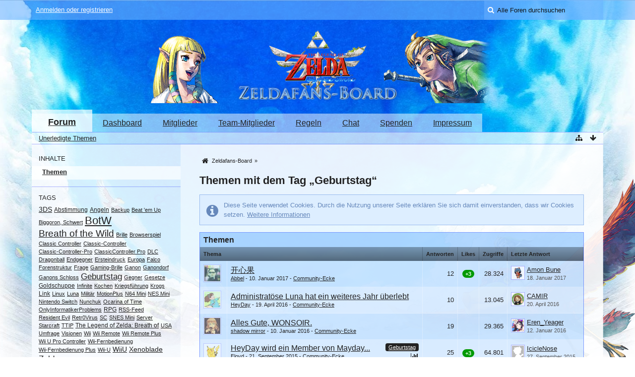

--- FILE ---
content_type: text/html; charset=UTF-8
request_url: https://zfboard.de/tagged/11-geburtstag/?objectType=com.woltlab.wbb.thread&s=d406461befc3dbb48c9df14db53cfd34aa03e1be
body_size: 11812
content:
<!DOCTYPE html>
<html dir="ltr" lang="de">

<head>
	<title>Themen mit dem Tag „Geburtstag“ - Zeldafans-Board</title>
	
	<base href="https://zfboard.de/" />
<meta charset="utf-8" />
<meta name="viewport" content="width=device-width, initial-scale=1" />
<meta name="format-detection" content="telephone=no" />
<meta name="description" content="" />
<meta name="keywords" content="" />
<meta property="og:site_name" content="Zeldafans-Board" />

<!-- Stylesheets -->
<link rel="stylesheet" type="text/css" href="https://zfboard.de/wcf/style/style-7.css?m=1741296276" />


<script>
	//<![CDATA[
	var SID_ARG_2ND	= '&s=ab7c447a4bb6157efc58f38edbe896cf40176efd';
	var WCF_PATH = 'https://zfboard.de/wcf/';
	var SECURITY_TOKEN = '3d0119a652ab6db26c9c1e7ac4c2bcb31d812f76';
	var LANGUAGE_ID = 1;
	var TIME_NOW = 1769684395;
	var URL_LEGACY_MODE = false;
	//]]>
</script>
<script src="https://zfboard.de/wcf/js/3rdParty/jquery.min.js?v=1622356947"></script>
<script src="https://zfboard.de/wcf/js/3rdParty/jquery-ui.min.js?v=1622356947"></script>

<script src="https://zfboard.de/wcf/js/WCF.Combined.min.js?v=1622356947"></script>






<noscript>
	<style type="text/css">
		.jsOnly {
			display: none !important;
		}
		
		.noJsOnly {
			display: block !important;
		}
	</style>
</noscript>




	
	
	





<!-- Icons -->
<link rel="icon" href="https://zfboard.de/wcf/images/favicon.ico" type="image/x-icon" />
<link rel="apple-touch-icon" href="https://zfboard.de/wcf/images/apple-touch-icon.png" />


	
			<link rel="canonical" href="https://zfboard.de/tagged/11-geburtstag/?objectType=com.woltlab.wbb.thread&amp;s=ab7c447a4bb6157efc58f38edbe896cf40176efd" />
</head>

<body id="tplTagged" data-template="tagged" data-application="wcf">


<a id="top"></a>



<header id="pageHeader" class="layoutFluid sidebarOrientationLeft">
	<div>
		<nav id="topMenu" class="userPanel">
			<div class="layoutFluid">
									<ul class="userPanelItems">
						<!-- login box -->
		<li id="userLogin">
			<a class="loginLink" href="https://zfboard.de/login/?s=ab7c447a4bb6157efc58f38edbe896cf40176efd">Anmelden oder registrieren</a>
			<div id="loginForm" style="display: none;">
								
				<form method="post" action="https://zfboard.de/login/?s=ab7c447a4bb6157efc58f38edbe896cf40176efd">
					<fieldset>
												
						<dl>
							<dt><label for="username">Benutzername oder E-Mail-Adresse</label></dt>
							<dd>
								<input type="text" id="username" name="username" value="" required="required" class="long" />
							</dd>
						</dl>
						
													<dl>
								<dt>Sind Sie bereits registriert?</dt>
								<dd>
									<label><input type="radio" name="action" value="register" /> Nein, ich möchte mich jetzt registrieren.</label>
									<label><input type="radio" name="action" value="login" checked="checked" /> Ja, mein Kennwort lautet:</label>
								</dd>
							</dl>
												
						<dl>
							<dt><label for="password">Kennwort</label></dt>
							<dd>
								<input type="password" id="password" name="password" value="" class="long" />
							</dd>
						</dl>
						
													<dl>
								<dt></dt>
								<dd><label><input type="checkbox" id="useCookies" name="useCookies" value="1" checked="checked" /> Dauerhaft angemeldet bleiben</label></dd>
							</dl>
												
						
						
						<div class="formSubmit">
							<input type="submit" id="loginSubmitButton" name="submitButton" value="Anmelden" accesskey="s" />
							<a class="button" href="https://zfboard.de/lost-password/?s=ab7c447a4bb6157efc58f38edbe896cf40176efd"><span>Kennwort vergessen</span></a>
							<input type="hidden" name="url" value="/tagged/11-geburtstag/?objectType=com.woltlab.wbb.thread&amp;s=d406461befc3dbb48c9df14db53cfd34aa03e1be" />
							<input type="hidden" name="t" value="3d0119a652ab6db26c9c1e7ac4c2bcb31d812f76" />						</div>
					</fieldset>
					
									</form>
			</div>
			
			
		</li>
					</ul>
				
				
				
				
<aside id="search" class="searchBar dropdown" data-disable-auto-focus="true">
	<form method="post" action="https://zfboard.de/search/?types%5B%5D=com.woltlab.wbb.post&amp;s=ab7c447a4bb6157efc58f38edbe896cf40176efd">
		<input type="search" name="q" placeholder="Alle Foren durchsuchen" autocomplete="off" required="required" value="" class="dropdownToggle" data-toggle="search" />
		
		<ul class="dropdownMenu">
							<li class="dropdownText">
					<label><input type="checkbox" name="subjectOnly" value="1" /> Nur Betreff durchsuchen</label><label><input type="checkbox" name="findThreads" value="1" /> Ergebnisse als Themen anzeigen</label>
				</li>
				<li class="dropdownDivider"></li>
			
			<li><a href="https://zfboard.de/search/?types%5B%5D=com.woltlab.wbb.post&amp;s=ab7c447a4bb6157efc58f38edbe896cf40176efd">Erweiterte Suche</a></li>
		</ul>
		
		<input type="hidden" name="types[]" value="com.woltlab.wbb.post" />		<input type="hidden" name="t" value="3d0119a652ab6db26c9c1e7ac4c2bcb31d812f76" />	</form>
</aside>

	
			</div>
		</nav>
		
		<div id="logo" class="logo">
						
			<a href="https://zfboard.de/?s=ab7c447a4bb6157efc58f38edbe896cf40176efd">
									<img src="https://zfboard.de/wcf/images/skywardSword/skyswordlogo.png" alt="" />
											</a>
		</div>
		
		
		
			<nav id="mainMenu" class="mainMenu jsMobileNavigation" data-button-label="Navigation">
		<ul>
							<li class="active" data-menu-item="wbb.header.menu.board">
					<a href="https://zfboard.de/?s=ab7c447a4bb6157efc58f38edbe896cf40176efd">Forum</a>
											<ul class="invisible">
															<li><a href="https://zfboard.de/board-quick-search/?mode=undoneThreads&amp;s=ab7c447a4bb6157efc58f38edbe896cf40176efd"><span>Unerledigte Themen</span></a></li>
														
						</ul>
									</li>
							<li data-menu-item="wcf.user.dashboard">
					<a href="https://zfboard.de/dashboard/?s=ab7c447a4bb6157efc58f38edbe896cf40176efd">Dashboard</a>
									</li>
							<li data-menu-item="wcf.user.members">
					<a href="https://zfboard.de/members-list/?s=ab7c447a4bb6157efc58f38edbe896cf40176efd">Mitglieder</a>
									</li>
							<li data-menu-item="wcf.user.team">
					<a href="https://zfboard.de/team/?s=ab7c447a4bb6157efc58f38edbe896cf40176efd">Team-Mitglieder</a>
									</li>
							<li data-menu-item="wcf.page.menuItem12">
					<a href="https://zfboard.de/thread/?id=37951&amp;s=ab7c447a4bb6157efc58f38edbe896cf40176efd">Regeln</a>
									</li>
							<li data-menu-item="wcf.page.menuItem13">
					<a href="https://discord.gg/e844TKw">Chat</a>
									</li>
							<li data-menu-item="wcf.page.menuItem14">
					<a href="https://zfboard.de/thread/?id=40775&amp;s=ab7c447a4bb6157efc58f38edbe896cf40176efd">Spenden</a>
									</li>
							<li data-menu-item="wcf.footer.menu.legalNotice">
					<a href="https://zfboard.de/legal-notice/?s=ab7c447a4bb6157efc58f38edbe896cf40176efd">Impressum</a>
									</li>
					</ul>
	</nav>
		
		
		
		<nav class="navigation navigationHeader">
						<ul class="navigationMenuItems">
							<li data-menu-item="wbb.header.menu.board.undoneThreads"><a href="https://zfboard.de/board-quick-search/?mode=undoneThreads&amp;s=ab7c447a4bb6157efc58f38edbe896cf40176efd"><span>Unerledigte Themen</span></a></li>
						
		</ul>
											
			<ul class="navigationIcons">
				<li id="toBottomLink"><a href="https://zfboard.de/tagged/11-geburtstag/?objectType=com.woltlab.wbb.thread&amp;amp;s=d406461befc3dbb48c9df14db53cfd34aa03e1be#bottom" title="Zum Seitenende" class="jsTooltip"><span class="icon icon16 icon-arrow-down"></span> <span class="invisible">Zum Seitenende</span></a></li>
				<li id="sitemap" class="jsOnly"><a href="#" title="Schnellnavigation" class="jsTooltip"><span class="icon icon16 icon-sitemap"></span> <span class="invisible">Schnellnavigation</span></a></li>
											</ul>
		</nav>
	</div>
</header>



<div id="main" class="layoutFluid sidebarOrientationLeft">
	<div>
		<div>
						
																<aside class="sidebar">
						<div>
														
							
							
								<fieldset>
		<legend>Inhalte</legend>
		
		<nav>
			<ul>
									<li class="active"><a href="https://zfboard.de/tagged/11-geburtstag/?objectType=com.woltlab.wbb.thread&amp;s=ab7c447a4bb6157efc58f38edbe896cf40176efd">Themen</a></li>
							</ul>
		</nav>
	</fieldset>
	
	<fieldset>
		<legend>Tags</legend>
		
			<ul class="tagList">
		<li><a href="https://zfboard.de/tagged/40-3ds/?objectType=com.woltlab.wbb.thread&amp;s=ab7c447a4bb6157efc58f38edbe896cf40176efd" rel="tag" style="font-size: 106.25%;">3DS</a></li>
							<li><a href="https://zfboard.de/tagged/70-abstimmung/?objectType=com.woltlab.wbb.thread&amp;s=ab7c447a4bb6157efc58f38edbe896cf40176efd" rel="tag" style="font-size: 95.625%;">Abstimmung</a></li>
							<li><a href="https://zfboard.de/tagged/38-angeln/?objectType=com.woltlab.wbb.thread&amp;s=ab7c447a4bb6157efc58f38edbe896cf40176efd" rel="tag" style="font-size: 95.625%;">Angeln</a></li>
							<li><a href="https://zfboard.de/tagged/127-backup/?objectType=com.woltlab.wbb.thread&amp;s=ab7c447a4bb6157efc58f38edbe896cf40176efd" rel="tag" style="font-size: 85%;">Backup</a></li>
							<li><a href="https://zfboard.de/tagged/32-beat-em-up/?objectType=com.woltlab.wbb.thread&amp;s=ab7c447a4bb6157efc58f38edbe896cf40176efd" rel="tag" style="font-size: 85%;">Beat 'em Up</a></li>
							<li><a href="https://zfboard.de/tagged/164-biggoron-schwert/?objectType=com.woltlab.wbb.thread&amp;s=ab7c447a4bb6157efc58f38edbe896cf40176efd" rel="tag" style="font-size: 85%;">Biggoron, Schwert</a></li>
							<li><a href="https://zfboard.de/tagged/85-botw/?objectType=com.woltlab.wbb.thread&amp;s=ab7c447a4bb6157efc58f38edbe896cf40176efd" rel="tag" style="font-size: 170%;">BotW</a></li>
							<li><a href="https://zfboard.de/tagged/99-breath-of-the-wild/?objectType=com.woltlab.wbb.thread&amp;s=ab7c447a4bb6157efc58f38edbe896cf40176efd" rel="tag" style="font-size: 148.75%;">Breath of the Wild</a></li>
							<li><a href="https://zfboard.de/tagged/31-brille/?objectType=com.woltlab.wbb.thread&amp;s=ab7c447a4bb6157efc58f38edbe896cf40176efd" rel="tag" style="font-size: 85%;">Brille</a></li>
							<li><a href="https://zfboard.de/tagged/145-browserspiel/?objectType=com.woltlab.wbb.thread&amp;s=ab7c447a4bb6157efc58f38edbe896cf40176efd" rel="tag" style="font-size: 85%;">Browserspiel</a></li>
							<li><a href="https://zfboard.de/tagged/110-classic-controller/?objectType=com.woltlab.wbb.thread&amp;s=ab7c447a4bb6157efc58f38edbe896cf40176efd" rel="tag" style="font-size: 85%;">Classic Controller</a></li>
							<li><a href="https://zfboard.de/tagged/119-classic-controller/?objectType=com.woltlab.wbb.thread&amp;s=ab7c447a4bb6157efc58f38edbe896cf40176efd" rel="tag" style="font-size: 85%;">Classic-Controller</a></li>
							<li><a href="https://zfboard.de/tagged/120-classic-controller-pro/?objectType=com.woltlab.wbb.thread&amp;s=ab7c447a4bb6157efc58f38edbe896cf40176efd" rel="tag" style="font-size: 85%;">Classic-Controller-Pro</a></li>
							<li><a href="https://zfboard.de/tagged/111-classiccontroller-pro/?objectType=com.woltlab.wbb.thread&amp;s=ab7c447a4bb6157efc58f38edbe896cf40176efd" rel="tag" style="font-size: 85%;">ClassicController Pro</a></li>
							<li><a href="https://zfboard.de/tagged/152-dlc/?objectType=com.woltlab.wbb.thread&amp;s=ab7c447a4bb6157efc58f38edbe896cf40176efd" rel="tag" style="font-size: 85%;">DLC</a></li>
							<li><a href="https://zfboard.de/tagged/33-dragonball/?objectType=com.woltlab.wbb.thread&amp;s=ab7c447a4bb6157efc58f38edbe896cf40176efd" rel="tag" style="font-size: 85%;">Dragonball</a></li>
							<li><a href="https://zfboard.de/tagged/94-endgegner/?objectType=com.woltlab.wbb.thread&amp;s=ab7c447a4bb6157efc58f38edbe896cf40176efd" rel="tag" style="font-size: 85%;">Endgegner</a></li>
							<li><a href="https://zfboard.de/tagged/101-ersteindruck/?objectType=com.woltlab.wbb.thread&amp;s=ab7c447a4bb6157efc58f38edbe896cf40176efd" rel="tag" style="font-size: 85%;">Ersteindruck</a></li>
							<li><a href="https://zfboard.de/tagged/23-europa/?objectType=com.woltlab.wbb.thread&amp;s=ab7c447a4bb6157efc58f38edbe896cf40176efd" rel="tag" style="font-size: 85%;">Europa</a></li>
							<li><a href="https://zfboard.de/tagged/97-falco/?objectType=com.woltlab.wbb.thread&amp;s=ab7c447a4bb6157efc58f38edbe896cf40176efd" rel="tag" style="font-size: 85%;">Falco</a></li>
							<li><a href="https://zfboard.de/tagged/100-forenstruktur/?objectType=com.woltlab.wbb.thread&amp;s=ab7c447a4bb6157efc58f38edbe896cf40176efd" rel="tag" style="font-size: 85%;">Forenstruktur</a></li>
							<li><a href="https://zfboard.de/tagged/153-frage/?objectType=com.woltlab.wbb.thread&amp;s=ab7c447a4bb6157efc58f38edbe896cf40176efd" rel="tag" style="font-size: 85%;">Frage</a></li>
							<li><a href="https://zfboard.de/tagged/30-gaming-brille/?objectType=com.woltlab.wbb.thread&amp;s=ab7c447a4bb6157efc58f38edbe896cf40176efd" rel="tag" style="font-size: 85%;">Gaming-Brille</a></li>
							<li><a href="https://zfboard.de/tagged/90-ganon/?objectType=com.woltlab.wbb.thread&amp;s=ab7c447a4bb6157efc58f38edbe896cf40176efd" rel="tag" style="font-size: 85%;">Ganon</a></li>
							<li><a href="https://zfboard.de/tagged/91-ganondorf/?objectType=com.woltlab.wbb.thread&amp;s=ab7c447a4bb6157efc58f38edbe896cf40176efd" rel="tag" style="font-size: 85%;">Ganondorf</a></li>
							<li><a href="https://zfboard.de/tagged/92-ganons-schloss/?objectType=com.woltlab.wbb.thread&amp;s=ab7c447a4bb6157efc58f38edbe896cf40176efd" rel="tag" style="font-size: 85%;">Ganons Schloss</a></li>
							<li><a href="https://zfboard.de/tagged/11-geburtstag/?objectType=com.woltlab.wbb.thread&amp;s=ab7c447a4bb6157efc58f38edbe896cf40176efd" rel="tag" style="font-size: 127.5%;">Geburtstag</a></li>
							<li><a href="https://zfboard.de/tagged/107-gegner/?objectType=com.woltlab.wbb.thread&amp;s=ab7c447a4bb6157efc58f38edbe896cf40176efd" rel="tag" style="font-size: 85%;">Gegner</a></li>
							<li><a href="https://zfboard.de/tagged/24-gesetze/?objectType=com.woltlab.wbb.thread&amp;s=ab7c447a4bb6157efc58f38edbe896cf40176efd" rel="tag" style="font-size: 85%;">Gesetze</a></li>
							<li><a href="https://zfboard.de/tagged/44-goldschuppe/?objectType=com.woltlab.wbb.thread&amp;s=ab7c447a4bb6157efc58f38edbe896cf40176efd" rel="tag" style="font-size: 95.625%;">Goldschuppe</a></li>
							<li><a href="https://zfboard.de/tagged/165-infinite/?objectType=com.woltlab.wbb.thread&amp;s=ab7c447a4bb6157efc58f38edbe896cf40176efd" rel="tag" style="font-size: 85%;">Infinite</a></li>
							<li><a href="https://zfboard.de/tagged/103-kochen/?objectType=com.woltlab.wbb.thread&amp;s=ab7c447a4bb6157efc58f38edbe896cf40176efd" rel="tag" style="font-size: 85%;">Kochen</a></li>
							<li><a href="https://zfboard.de/tagged/27-kriegsf%C3%BChrung/?objectType=com.woltlab.wbb.thread&amp;s=ab7c447a4bb6157efc58f38edbe896cf40176efd" rel="tag" style="font-size: 85%;">Kriegsführung</a></li>
							<li><a href="https://zfboard.de/tagged/106-krogs/?objectType=com.woltlab.wbb.thread&amp;s=ab7c447a4bb6157efc58f38edbe896cf40176efd" rel="tag" style="font-size: 85%;">Krogs</a></li>
							<li><a href="https://zfboard.de/tagged/63-link/?objectType=com.woltlab.wbb.thread&amp;s=ab7c447a4bb6157efc58f38edbe896cf40176efd" rel="tag" style="font-size: 95.625%;">Link</a></li>
							<li><a href="https://zfboard.de/tagged/128-linux/?objectType=com.woltlab.wbb.thread&amp;s=ab7c447a4bb6157efc58f38edbe896cf40176efd" rel="tag" style="font-size: 85%;">Linux</a></li>
							<li><a href="https://zfboard.de/tagged/96-luna/?objectType=com.woltlab.wbb.thread&amp;s=ab7c447a4bb6157efc58f38edbe896cf40176efd" rel="tag" style="font-size: 85%;">Luna</a></li>
							<li><a href="https://zfboard.de/tagged/26-milit%C3%A4r/?objectType=com.woltlab.wbb.thread&amp;s=ab7c447a4bb6157efc58f38edbe896cf40176efd" rel="tag" style="font-size: 85%;">Militär</a></li>
							<li><a href="https://zfboard.de/tagged/114-motionplus/?objectType=com.woltlab.wbb.thread&amp;s=ab7c447a4bb6157efc58f38edbe896cf40176efd" rel="tag" style="font-size: 85%;">MotionPlus</a></li>
							<li><a href="https://zfboard.de/tagged/144-n64-mini/?objectType=com.woltlab.wbb.thread&amp;s=ab7c447a4bb6157efc58f38edbe896cf40176efd" rel="tag" style="font-size: 85%;">N64 Mini</a></li>
							<li><a href="https://zfboard.de/tagged/142-nes-mini/?objectType=com.woltlab.wbb.thread&amp;s=ab7c447a4bb6157efc58f38edbe896cf40176efd" rel="tag" style="font-size: 85%;">NES Mini</a></li>
							<li><a href="https://zfboard.de/tagged/104-nintendo-switch/?objectType=com.woltlab.wbb.thread&amp;s=ab7c447a4bb6157efc58f38edbe896cf40176efd" rel="tag" style="font-size: 85%;">Nintendo Switch</a></li>
							<li><a href="https://zfboard.de/tagged/115-nunchuk/?objectType=com.woltlab.wbb.thread&amp;s=ab7c447a4bb6157efc58f38edbe896cf40176efd" rel="tag" style="font-size: 85%;">Nunchuk</a></li>
							<li><a href="https://zfboard.de/tagged/95-ocarina-of-time/?objectType=com.woltlab.wbb.thread&amp;s=ab7c447a4bb6157efc58f38edbe896cf40176efd" rel="tag" style="font-size: 85%;">Ocarina of Time</a></li>
							<li><a href="https://zfboard.de/tagged/129-onlyinformatikerproblems/?objectType=com.woltlab.wbb.thread&amp;s=ab7c447a4bb6157efc58f38edbe896cf40176efd" rel="tag" style="font-size: 85%;">OnlyInformatikerProblems</a></li>
							<li><a href="https://zfboard.de/tagged/25-rpg/?objectType=com.woltlab.wbb.thread&amp;s=ab7c447a4bb6157efc58f38edbe896cf40176efd" rel="tag" style="font-size: 95.625%;">RPG</a></li>
							<li><a href="https://zfboard.de/tagged/29-rss-feed/?objectType=com.woltlab.wbb.thread&amp;s=ab7c447a4bb6157efc58f38edbe896cf40176efd" rel="tag" style="font-size: 85%;">RSS-Feed</a></li>
							<li><a href="https://zfboard.de/tagged/88-resident-evil/?objectType=com.woltlab.wbb.thread&amp;s=ab7c447a4bb6157efc58f38edbe896cf40176efd" rel="tag" style="font-size: 85%;">Resident Evil</a></li>
							<li><a href="https://zfboard.de/tagged/98-retr0virus/?objectType=com.woltlab.wbb.thread&amp;s=ab7c447a4bb6157efc58f38edbe896cf40176efd" rel="tag" style="font-size: 85%;">Retr0Virus</a></li>
							<li><a href="https://zfboard.de/tagged/34-sc/?objectType=com.woltlab.wbb.thread&amp;s=ab7c447a4bb6157efc58f38edbe896cf40176efd" rel="tag" style="font-size: 85%;">SC</a></li>
							<li><a href="https://zfboard.de/tagged/143-snes-mini/?objectType=com.woltlab.wbb.thread&amp;s=ab7c447a4bb6157efc58f38edbe896cf40176efd" rel="tag" style="font-size: 85%;">SNES Mini</a></li>
							<li><a href="https://zfboard.de/tagged/126-server/?objectType=com.woltlab.wbb.thread&amp;s=ab7c447a4bb6157efc58f38edbe896cf40176efd" rel="tag" style="font-size: 85%;">Server</a></li>
							<li><a href="https://zfboard.de/tagged/35-starcraft/?objectType=com.woltlab.wbb.thread&amp;s=ab7c447a4bb6157efc58f38edbe896cf40176efd" rel="tag" style="font-size: 85%;">Starcraft</a></li>
							<li><a href="https://zfboard.de/tagged/21-ttip/?objectType=com.woltlab.wbb.thread&amp;s=ab7c447a4bb6157efc58f38edbe896cf40176efd" rel="tag" style="font-size: 85%;">TTIP</a></li>
							<li><a href="https://zfboard.de/tagged/102-the-legend-of-zelda-breath-of/?objectType=com.woltlab.wbb.thread&amp;s=ab7c447a4bb6157efc58f38edbe896cf40176efd" rel="tag" style="font-size: 95.625%;">The Legend of Zelda: Breath of</a></li>
							<li><a href="https://zfboard.de/tagged/22-usa/?objectType=com.woltlab.wbb.thread&amp;s=ab7c447a4bb6157efc58f38edbe896cf40176efd" rel="tag" style="font-size: 85%;">USA</a></li>
							<li><a href="https://zfboard.de/tagged/105-umfrage/?objectType=com.woltlab.wbb.thread&amp;s=ab7c447a4bb6157efc58f38edbe896cf40176efd" rel="tag" style="font-size: 85%;">Umfrage</a></li>
							<li><a href="https://zfboard.de/tagged/93-visionen/?objectType=com.woltlab.wbb.thread&amp;s=ab7c447a4bb6157efc58f38edbe896cf40176efd" rel="tag" style="font-size: 85%;">Visionen</a></li>
							<li><a href="https://zfboard.de/tagged/108-wii/?objectType=com.woltlab.wbb.thread&amp;s=ab7c447a4bb6157efc58f38edbe896cf40176efd" rel="tag" style="font-size: 85%;">Wii</a></li>
							<li><a href="https://zfboard.de/tagged/117-wii-remote/?objectType=com.woltlab.wbb.thread&amp;s=ab7c447a4bb6157efc58f38edbe896cf40176efd" rel="tag" style="font-size: 85%;">Wii Remote</a></li>
							<li><a href="https://zfboard.de/tagged/118-wii-remote-plus/?objectType=com.woltlab.wbb.thread&amp;s=ab7c447a4bb6157efc58f38edbe896cf40176efd" rel="tag" style="font-size: 85%;">Wii Remote Plus</a></li>
							<li><a href="https://zfboard.de/tagged/112-wii-u-pro-controller/?objectType=com.woltlab.wbb.thread&amp;s=ab7c447a4bb6157efc58f38edbe896cf40176efd" rel="tag" style="font-size: 85%;">Wii U Pro Controller</a></li>
							<li><a href="https://zfboard.de/tagged/116-wii-fernbedienung/?objectType=com.woltlab.wbb.thread&amp;s=ab7c447a4bb6157efc58f38edbe896cf40176efd" rel="tag" style="font-size: 85%;">Wii-Fernbedienung</a></li>
							<li><a href="https://zfboard.de/tagged/113-wii-fernbedienung-plus/?objectType=com.woltlab.wbb.thread&amp;s=ab7c447a4bb6157efc58f38edbe896cf40176efd" rel="tag" style="font-size: 85%;">Wii-Fernbedienung Plus</a></li>
							<li><a href="https://zfboard.de/tagged/109-wii-u/?objectType=com.woltlab.wbb.thread&amp;s=ab7c447a4bb6157efc58f38edbe896cf40176efd" rel="tag" style="font-size: 85%;">Wii-U</a></li>
							<li><a href="https://zfboard.de/tagged/57-wiiu/?objectType=com.woltlab.wbb.thread&amp;s=ab7c447a4bb6157efc58f38edbe896cf40176efd" rel="tag" style="font-size: 106.25%;">WiiU</a></li>
							<li><a href="https://zfboard.de/tagged/56-xenoblade/?objectType=com.woltlab.wbb.thread&amp;s=ab7c447a4bb6157efc58f38edbe896cf40176efd" rel="tag" style="font-size: 106.25%;">Xenoblade</a></li>
							<li><a href="https://zfboard.de/tagged/41-zelda/?objectType=com.woltlab.wbb.thread&amp;s=ab7c447a4bb6157efc58f38edbe896cf40176efd" rel="tag" style="font-size: 127.5%;">Zelda</a></li>
							<li><a href="https://zfboard.de/tagged/78-assoziationen/?objectType=com.woltlab.wbb.thread&amp;s=ab7c447a4bb6157efc58f38edbe896cf40176efd" rel="tag" style="font-size: 85%;">assoziationen</a></li>
							<li><a href="https://zfboard.de/tagged/138-bergungstauchen/?objectType=com.woltlab.wbb.thread&amp;s=ab7c447a4bb6157efc58f38edbe896cf40176efd" rel="tag" style="font-size: 85%;">bergungstauchen</a></li>
							<li><a href="https://zfboard.de/tagged/147-bfs/?objectType=com.woltlab.wbb.thread&amp;s=ab7c447a4bb6157efc58f38edbe896cf40176efd" rel="tag" style="font-size: 95.625%;">bfs</a></li>
							<li><a href="https://zfboard.de/tagged/89-bullshit/?objectType=com.woltlab.wbb.thread&amp;s=ab7c447a4bb6157efc58f38edbe896cf40176efd" rel="tag" style="font-size: 85%;">bullshit</a></li>
							<li><a href="https://zfboard.de/tagged/146-buttfucking/?objectType=com.woltlab.wbb.thread&amp;s=ab7c447a4bb6157efc58f38edbe896cf40176efd" rel="tag" style="font-size: 85%;">buttfucking</a></li>
							<li><a href="https://zfboard.de/tagged/8-chat/?objectType=com.woltlab.wbb.thread&amp;s=ab7c447a4bb6157efc58f38edbe896cf40176efd" rel="tag" style="font-size: 95.625%;">chat</a></li>
							<li><a href="https://zfboard.de/tagged/130-chronicles/?objectType=com.woltlab.wbb.thread&amp;s=ab7c447a4bb6157efc58f38edbe896cf40176efd" rel="tag" style="font-size: 95.625%;">chronicles</a></li>
							<li><a href="https://zfboard.de/tagged/137-elysium/?objectType=com.woltlab.wbb.thread&amp;s=ab7c447a4bb6157efc58f38edbe896cf40176efd" rel="tag" style="font-size: 85%;">elysium</a></li>
							<li><a href="https://zfboard.de/tagged/1-fancy/?objectType=com.woltlab.wbb.thread&amp;s=ab7c447a4bb6157efc58f38edbe896cf40176efd" rel="tag" style="font-size: 85%;">fancy</a></li>
							<li><a href="https://zfboard.de/tagged/167-fiction/?objectType=com.woltlab.wbb.thread&amp;s=ab7c447a4bb6157efc58f38edbe896cf40176efd" rel="tag" style="font-size: 85%;">fiction</a></li>
							<li><a href="https://zfboard.de/tagged/168-fragen/?objectType=com.woltlab.wbb.thread&amp;s=ab7c447a4bb6157efc58f38edbe896cf40176efd" rel="tag" style="font-size: 85%;">fragen</a></li>
							<li><a href="https://zfboard.de/tagged/28-gesittete-diskussion/?objectType=com.woltlab.wbb.thread&amp;s=ab7c447a4bb6157efc58f38edbe896cf40176efd" rel="tag" style="font-size: 85%;">gesittete diskussion</a></li>
							<li><a href="https://zfboard.de/tagged/141-grundkurs/?objectType=com.woltlab.wbb.thread&amp;s=ab7c447a4bb6157efc58f38edbe896cf40176efd" rel="tag" style="font-size: 85%;">grundkurs</a></li>
							<li><a href="https://zfboard.de/tagged/163-herzteile/?objectType=com.woltlab.wbb.thread&amp;s=ab7c447a4bb6157efc58f38edbe896cf40176efd" rel="tag" style="font-size: 85%;">herzteile</a></li>
							<li><a href="https://zfboard.de/tagged/139-kapseln/?objectType=com.woltlab.wbb.thread&amp;s=ab7c447a4bb6157efc58f38edbe896cf40176efd" rel="tag" style="font-size: 85%;">kapseln</a></li>
							<li><a href="https://zfboard.de/tagged/133-klinge/?objectType=com.woltlab.wbb.thread&amp;s=ab7c447a4bb6157efc58f38edbe896cf40176efd" rel="tag" style="font-size: 85%;">klinge</a></li>
							<li><a href="https://zfboard.de/tagged/162-masterquest/?objectType=com.woltlab.wbb.thread&amp;s=ab7c447a4bb6157efc58f38edbe896cf40176efd" rel="tag" style="font-size: 85%;">masterquest</a></li>
							<li><a href="https://zfboard.de/tagged/134-meister/?objectType=com.woltlab.wbb.thread&amp;s=ab7c447a4bb6157efc58f38edbe896cf40176efd" rel="tag" style="font-size: 85%;">meister</a></li>
							<li><a href="https://zfboard.de/tagged/135-nopon/?objectType=com.woltlab.wbb.thread&amp;s=ab7c447a4bb6157efc58f38edbe896cf40176efd" rel="tag" style="font-size: 85%;">nopon</a></li>
							<li><a href="https://zfboard.de/tagged/160-oot/?objectType=com.woltlab.wbb.thread&amp;s=ab7c447a4bb6157efc58f38edbe896cf40176efd" rel="tag" style="font-size: 85%;">oot</a></li>
							<li><a href="https://zfboard.de/tagged/161-oot-3d/?objectType=com.woltlab.wbb.thread&amp;s=ab7c447a4bb6157efc58f38edbe896cf40176efd" rel="tag" style="font-size: 85%;">oot 3d</a></li>
							<li><a href="https://zfboard.de/tagged/65-pokemon/?objectType=com.woltlab.wbb.thread&amp;s=ab7c447a4bb6157efc58f38edbe896cf40176efd" rel="tag" style="font-size: 95.625%;">pokemon</a></li>
							<li><a href="https://zfboard.de/tagged/131-pyra/?objectType=com.woltlab.wbb.thread&amp;s=ab7c447a4bb6157efc58f38edbe896cf40176efd" rel="tag" style="font-size: 85%;">pyra</a></li>
							<li><a href="https://zfboard.de/tagged/132-rex/?objectType=com.woltlab.wbb.thread&amp;s=ab7c447a4bb6157efc58f38edbe896cf40176efd" rel="tag" style="font-size: 95.625%;">rex</a></li>
							<li><a href="https://zfboard.de/tagged/166-science/?objectType=com.woltlab.wbb.thread&amp;s=ab7c447a4bb6157efc58f38edbe896cf40176efd" rel="tag" style="font-size: 85%;">science</a></li>
							<li><a href="https://zfboard.de/tagged/75-stories/?objectType=com.woltlab.wbb.thread&amp;s=ab7c447a4bb6157efc58f38edbe896cf40176efd" rel="tag" style="font-size: 127.5%;">stories</a></li>
							<li><a href="https://zfboard.de/tagged/136-titan/?objectType=com.woltlab.wbb.thread&amp;s=ab7c447a4bb6157efc58f38edbe896cf40176efd" rel="tag" style="font-size: 85%;">titan</a></li>
							<li><a href="https://zfboard.de/tagged/81-weihnachten/?objectType=com.woltlab.wbb.thread&amp;s=ab7c447a4bb6157efc58f38edbe896cf40176efd" rel="tag" style="font-size: 106.25%;">weihnachten</a></li>
							<li><a href="https://zfboard.de/tagged/76-wettbewerb/?objectType=com.woltlab.wbb.thread&amp;s=ab7c447a4bb6157efc58f38edbe896cf40176efd" rel="tag" style="font-size: 95.625%;">wettbewerb</a></li>
							<li><a href="https://zfboard.de/tagged/49-zfans-de/?objectType=com.woltlab.wbb.thread&amp;s=ab7c447a4bb6157efc58f38edbe896cf40176efd" rel="tag" style="font-size: 95.625%;">zfans.de</a></li>
							<li><a href="https://zfboard.de/tagged/3-zfb/?objectType=com.woltlab.wbb.thread&amp;s=ab7c447a4bb6157efc58f38edbe896cf40176efd" rel="tag" style="font-size: 95.625%;">zfb</a></li>
							<li><a href="https://zfboard.de/tagged/140-zylinder/?objectType=com.woltlab.wbb.thread&amp;s=ab7c447a4bb6157efc58f38edbe896cf40176efd" rel="tag" style="font-size: 85%;">zylinder</a></li>
	</ul>
	</fieldset>
							
							
							
													</div>
					</aside>
					
																		
			<section id="content" class="content">
								
				
				
					<nav class="breadcrumbs marginTop">
		<ul>
			<li title="Zeldafans-Board" itemscope="itemscope" itemtype="http://data-vocabulary.org/Breadcrumb">
						<a href="https://zfboard.de/?s=ab7c447a4bb6157efc58f38edbe896cf40176efd" itemprop="url"><span itemprop="title">Zeldafans-Board</span></a> <span class="pointer"><span>&raquo;</span></span>
					</li>
		</ul>
	</nav>

<header class="boxHeadline">
	<h1>Themen mit dem Tag „Geburtstag“</h1>
</header>

<div class="userNotice">
		
			<p class="info">Diese Seite verwendet Cookies. Durch die Nutzung unserer Seite erklären Sie sich damit einverstanden, dass wir Cookies setzen. <a href="https://zfboard.de/cookie-policy/?s=ab7c447a4bb6157efc58f38edbe896cf40176efd">Weitere Informationen</a></p>
		
		
	<noscript>
		<p class="warning">In Ihrem Webbrowser ist JavaScript deaktiviert. Um alle Funktionen dieser Website nutzen zu können, muss JavaScript aktiviert sein.</p>
	</noscript>
	
		
		
	
</div>

<div class="contentNavigation">
		
	
</div>

	<div class="marginTop tabularBox tabularBoxTitle messageGroupList wbbThreadList">
	<header>
		<h2>Themen</h2>
	</header>
	
	<table class="table">
		<thead>
			<tr>
				<th colspan="2" class="columnTitle columnSubject">Thema</th>
				<th class="columnDigits columnReplies">Antworten</th>
				<th class="columnDigits columnLikes">Likes</th>				<th class="columnDigits columnViews">Zugriffe</th>
				<th class="columnText columnLastPost">Letzte Antwort</th>
				
				
			</tr>
		</thead>
		
		<tbody>
			
	<tr id="thread40996" class="wbbThread jsClipboardObject" data-thread-id="40996" data-element-id="40996" data-is-link="0">
						<td class="columnIcon columnAvatar">
							<div>
					<p class="framed"><img src="https://zfboard.de/wcf/images/avatars/d0/1615-d016170e96bec02faacde1c01cc5f250a72251eb-32.jpg" srcset="https://zfboard.de/wcf/images/avatars/d0/1615-d016170e96bec02faacde1c01cc5f250a72251eb-96.jpg 2x" style="width: 32px; height: 32px" alt="" class="userAvatarImage" /></p>
					
									</div>
					</td>
					<td class="columnText columnSubject">
								
				<h3>
															
					
						
													<a href="https://zfboard.de/thread/40996-%E5%BC%80%E5%BF%83%E6%9E%9C/?s=ab7c447a4bb6157efc58f38edbe896cf40176efd" class="messageGroupLink wbbTopicLink" data-thread-id="40996">开心果</a>
															</h3>
				
				<aside class="statusDisplay">
										<ul class="statusIcons">
																																										
												
						
						
											</ul>
				</aside>
				
				<ul class="messageGroupInfo mobileOptimization">
					<li class="messageGroupAuthor"><a href="https://zfboard.de/user/2185-abbel/?s=ab7c447a4bb6157efc58f38edbe896cf40176efd" class="userLink" data-user-id="2185">Abbel</a></li>
					<li class="messageGroupTime"><time datetime="2017-01-10T13:34:23+01:00" class="datetime" data-timestamp="1484051663" data-date="10. Januar 2017" data-time="13:34" data-offset="3600">10. Januar 2017, 13:34</time></li>
					<li class="messageGroupLastPoster"><a href="https://zfboard.de/user/12461-amon-bune/?s=ab7c447a4bb6157efc58f38edbe896cf40176efd" class="userLink" data-user-id="12461">Amon Bune</a></li>
					<li class="messageGroupLastPostTime"><time datetime="2017-01-18T20:12:07+01:00" class="datetime" data-timestamp="1484766727" data-date="18. Januar 2017" data-time="20:12" data-offset="3600">18. Januar 2017, 20:12</time></li>
										<li class="wbbThreadBoardLink"><a href="https://zfboard.de/board/53-community-ecke/?s=ab7c447a4bb6157efc58f38edbe896cf40176efd">Community-Ecke</a></li>					
				</ul>
				
								
				
			</td>
			<td class="columnDigits columnReplies">12</td>
			<td class="columnStatus columnLikes"><span class="likesBadge badge jsTooltip green" title="3 Likes">+3</span></td>			<td class="columnDigits columnViews">28.324</td>			<td class="columnText columnLastPost">
									<div class="box24">
						<a href="https://zfboard.de/thread/40996-%E5%BC%80%E5%BF%83%E6%9E%9C/?action=lastPost&amp;s=ab7c447a4bb6157efc58f38edbe896cf40176efd" class="framed jsTooltip" title="Zum letzten Beitrag springen"><img src="https://zfboard.de/wcf/images/avatars/f2/1651-f231c10e3e8c1281fe517b6ac18d85de6b8cc8a5-32.png" srcset="https://zfboard.de/wcf/images/avatars/f2/1651-f231c10e3e8c1281fe517b6ac18d85de6b8cc8a5-96.png 2x" style="width: 24px; height: 24px" alt="" class="userAvatarImage" /></a>
						
						<div>
							<p>
																	<a href="https://zfboard.de/user/12461-amon-bune/?s=ab7c447a4bb6157efc58f38edbe896cf40176efd" class="userLink" data-user-id="12461">Amon Bune</a>
															</p>
							<small><time datetime="2017-01-18T20:12:07+01:00" class="datetime" data-timestamp="1484766727" data-date="18. Januar 2017" data-time="20:12" data-offset="3600">18. Januar 2017, 20:12</time></small>
						</div>
					</div>
							</td>
				
		
	</tr>
	<tr id="thread40932" class="wbbThread jsClipboardObject" data-thread-id="40932" data-element-id="40932" data-is-link="0">
						<td class="columnIcon columnAvatar">
							<div>
					<p class="framed"><img src="https://zfboard.de/wcf/images/avatars/7d/1274-7d86928d77ab85e3ace07d170d4fa90759767d83-32.jpg" srcset="https://zfboard.de/wcf/images/avatars/7d/1274-7d86928d77ab85e3ace07d170d4fa90759767d83-96.jpg 2x" style="width: 32px; height: 32px" alt="" class="userAvatarImage" /></p>
					
									</div>
					</td>
					<td class="columnText columnSubject">
								
				<h3>
															
					
						
													<a href="https://zfboard.de/thread/40932-administrat%C3%B6se-luna-hat-ein-weiteres-jahr-%C3%BCberlebt/?s=ab7c447a4bb6157efc58f38edbe896cf40176efd" class="messageGroupLink wbbTopicLink" data-thread-id="40932">Administratöse Luna hat ein weiteres Jahr überlebt</a>
															</h3>
				
				<aside class="statusDisplay">
										<ul class="statusIcons">
																																										
												
						
						
											</ul>
				</aside>
				
				<ul class="messageGroupInfo mobileOptimization">
					<li class="messageGroupAuthor"><a href="https://zfboard.de/user/8167-heyday/?s=ab7c447a4bb6157efc58f38edbe896cf40176efd" class="userLink" data-user-id="8167">HeyDay</a></li>
					<li class="messageGroupTime"><time datetime="2016-04-19T12:09:59+02:00" class="datetime" data-timestamp="1461060599" data-date="19. April 2016" data-time="12:09" data-offset="7200">19. April 2016, 12:09</time></li>
					<li class="messageGroupLastPoster"><a href="https://zfboard.de/user/162-camir/?s=ab7c447a4bb6157efc58f38edbe896cf40176efd" class="userLink" data-user-id="162">CAMIR</a></li>
					<li class="messageGroupLastPostTime"><time datetime="2016-04-20T14:18:41+02:00" class="datetime" data-timestamp="1461154721" data-date="20. April 2016" data-time="14:18" data-offset="7200">20. April 2016, 14:18</time></li>
										<li class="wbbThreadBoardLink"><a href="https://zfboard.de/board/53-community-ecke/?s=ab7c447a4bb6157efc58f38edbe896cf40176efd">Community-Ecke</a></li>					
				</ul>
				
								
				
			</td>
			<td class="columnDigits columnReplies">10</td>
			<td class="columnStatus columnLikes"></td>			<td class="columnDigits columnViews">13.045</td>			<td class="columnText columnLastPost">
									<div class="box24">
						<a href="https://zfboard.de/thread/40932-administrat%C3%B6se-luna-hat-ein-weiteres-jahr-%C3%BCberlebt/?action=lastPost&amp;s=ab7c447a4bb6157efc58f38edbe896cf40176efd" class="framed jsTooltip" title="Zum letzten Beitrag springen"><img src="https://zfboard.de/wcf/images/avatars/3d/1399-3ddc9cb399031cfe4bf2bbc9dbc3eed19725c0e0-32.png" srcset="https://zfboard.de/wcf/images/avatars/3d/1399-3ddc9cb399031cfe4bf2bbc9dbc3eed19725c0e0-96.png 2x" style="width: 24px; height: 24px" alt="" class="userAvatarImage" /></a>
						
						<div>
							<p>
																	<a href="https://zfboard.de/user/162-camir/?s=ab7c447a4bb6157efc58f38edbe896cf40176efd" class="userLink" data-user-id="162">CAMIR</a>
															</p>
							<small><time datetime="2016-04-20T14:18:41+02:00" class="datetime" data-timestamp="1461154721" data-date="20. April 2016" data-time="14:18" data-offset="7200">20. April 2016, 14:18</time></small>
						</div>
					</div>
							</td>
				
		
	</tr>
	<tr id="thread40903" class="wbbThread jsClipboardObject" data-thread-id="40903" data-element-id="40903" data-is-link="0">
						<td class="columnIcon columnAvatar">
							<div>
					<p class="framed"><img src="https://zfboard.de/wcf/images/avatars/d1/1131-d10f72f3f7ae58acf5f0ba8ad44415335adf0ca1-32.jpg" srcset="https://zfboard.de/wcf/images/avatars/d1/1131-d10f72f3f7ae58acf5f0ba8ad44415335adf0ca1-96.jpg 2x" style="width: 32px; height: 32px" alt="" class="userAvatarImage" /></p>
					
									</div>
					</td>
					<td class="columnText columnSubject">
								
				<h3>
															
					
						
													<a href="https://zfboard.de/thread/40903-alles-gute-wonsoir/?s=ab7c447a4bb6157efc58f38edbe896cf40176efd" class="messageGroupLink wbbTopicLink" data-thread-id="40903">Alles Gute, WONSOIR.</a>
															</h3>
				
				<aside class="statusDisplay">
										<ul class="statusIcons">
																																										
												
						
						
											</ul>
				</aside>
				
				<ul class="messageGroupInfo mobileOptimization">
					<li class="messageGroupAuthor"><a href="https://zfboard.de/user/8964-shadow-mirror/?s=ab7c447a4bb6157efc58f38edbe896cf40176efd" class="userLink" data-user-id="8964">shadow mirror</a></li>
					<li class="messageGroupTime"><time datetime="2016-01-10T15:16:27+01:00" class="datetime" data-timestamp="1452435387" data-date="10. Januar 2016" data-time="15:16" data-offset="3600">10. Januar 2016, 15:16</time></li>
					<li class="messageGroupLastPoster"><a href="https://zfboard.de/user/15610-eren-yeager/?s=ab7c447a4bb6157efc58f38edbe896cf40176efd" class="userLink" data-user-id="15610">Eren_Yeager</a></li>
					<li class="messageGroupLastPostTime"><time datetime="2016-01-12T10:13:57+01:00" class="datetime" data-timestamp="1452590037" data-date="12. Januar 2016" data-time="10:13" data-offset="3600">12. Januar 2016, 10:13</time></li>
										<li class="wbbThreadBoardLink"><a href="https://zfboard.de/board/53-community-ecke/?s=ab7c447a4bb6157efc58f38edbe896cf40176efd">Community-Ecke</a></li>					
				</ul>
				
								
				
			</td>
			<td class="columnDigits columnReplies">19</td>
			<td class="columnStatus columnLikes"></td>			<td class="columnDigits columnViews">29.365</td>			<td class="columnText columnLastPost">
									<div class="box24">
						<a href="https://zfboard.de/thread/40903-alles-gute-wonsoir/?action=lastPost&amp;s=ab7c447a4bb6157efc58f38edbe896cf40176efd" class="framed jsTooltip" title="Zum letzten Beitrag springen"><img src="https://zfboard.de/wcf/images/avatars/96/1482-962a97f20579bd3215bba6d73888040cf0a4d42f-32.png" srcset="https://zfboard.de/wcf/images/avatars/96/1482-962a97f20579bd3215bba6d73888040cf0a4d42f-96.png 2x" style="width: 24px; height: 24px" alt="" class="userAvatarImage" /></a>
						
						<div>
							<p>
																	<a href="https://zfboard.de/user/15610-eren-yeager/?s=ab7c447a4bb6157efc58f38edbe896cf40176efd" class="userLink" data-user-id="15610">Eren_Yeager</a>
															</p>
							<small><time datetime="2016-01-12T10:13:57+01:00" class="datetime" data-timestamp="1452590037" data-date="12. Januar 2016" data-time="10:13" data-offset="3600">12. Januar 2016, 10:13</time></small>
						</div>
					</div>
							</td>
				
		
	</tr>
	<tr id="thread40787" class="wbbThread jsClipboardObject" data-thread-id="40787" data-element-id="40787" data-is-link="0">
						<td class="columnIcon columnAvatar">
							<div>
					<p class="framed"><img src="https://zfboard.de/wcf/images/avatars/b4/1646-b4e7dcc1fdffaae1d2aa5fcfe0b79b1867ce27fa-32.png" srcset="https://zfboard.de/wcf/images/avatars/b4/1646-b4e7dcc1fdffaae1d2aa5fcfe0b79b1867ce27fa-96.png 2x" style="width: 32px; height: 32px" alt="" class="userAvatarImage" /></p>
					
									</div>
					</td>
					<td class="columnText columnSubject">
									<ul class="labelList">
													<li><a href="https://zfboard.de/board/53-community-ecke/?labelIDs%5B8%5D=41&amp;s=ab7c447a4bb6157efc58f38edbe896cf40176efd" class="badge label jsTooltip" title="Themen mit dem Label „Geburtstag“">Geburtstag</a></li>
											</ul>
								
				<h3>
															
					
						
													<a href="https://zfboard.de/thread/40787-heyday-wird-ein-member-von-mayday/?s=ab7c447a4bb6157efc58f38edbe896cf40176efd" class="messageGroupLink wbbTopicLink" data-thread-id="40787">HeyDay wird ein Member von Mayday...</a>
															</h3>
				
				<aside class="statusDisplay">
					<nav class="pageNavigation" data-link="https://zfboard.de/thread/40787-heyday-wird-ein-member-von-mayday/?pageNo=%d&amp;s=ab7c447a4bb6157efc58f38edbe896cf40176efd" data-pages="2">
<ul>
<li class="button"><a href="https://zfboard.de/thread/40787-heyday-wird-ein-member-von-mayday/?pageNo=1&amp;s=ab7c447a4bb6157efc58f38edbe896cf40176efd" title="Seite 1">1</a></li>
<li class="button"><a href="https://zfboard.de/thread/40787-heyday-wird-ein-member-von-mayday/?pageNo=2&amp;s=ab7c447a4bb6157efc58f38edbe896cf40176efd" title="Seite 2">2</a></li>
</ul></nav>
					<ul class="statusIcons">
																														<li><span class="icon icon16 icon-bar-chart jsTooltip" title="Dieses Thema enthält eine Umfrage."></span></li>												
												
						
						
											</ul>
				</aside>
				
				<ul class="messageGroupInfo mobileOptimization">
					<li class="messageGroupAuthor"><a href="https://zfboard.de/user/9814-floyd/?s=ab7c447a4bb6157efc58f38edbe896cf40176efd" class="userLink" data-user-id="9814">Floyd</a></li>
					<li class="messageGroupTime"><time datetime="2015-09-21T01:47:25+02:00" class="datetime" data-timestamp="1442792845" data-date="21. September 2015" data-time="01:47" data-offset="7200">21. September 2015, 01:47</time></li>
					<li class="messageGroupLastPoster"><a href="https://zfboard.de/user/12166-iciclenose/?s=ab7c447a4bb6157efc58f38edbe896cf40176efd" class="userLink" data-user-id="12166">IcicleNose</a></li>
					<li class="messageGroupLastPostTime"><time datetime="2015-09-27T18:16:57+02:00" class="datetime" data-timestamp="1443370617" data-date="27. September 2015" data-time="18:16" data-offset="7200">27. September 2015, 18:16</time></li>
										<li class="wbbThreadBoardLink"><a href="https://zfboard.de/board/53-community-ecke/?s=ab7c447a4bb6157efc58f38edbe896cf40176efd">Community-Ecke</a></li>					
				</ul>
				
								
				
			</td>
			<td class="columnDigits columnReplies">25</td>
			<td class="columnStatus columnLikes"><span class="likesBadge badge jsTooltip green" title="3 Likes">+3</span></td>			<td class="columnDigits columnViews">64.801</td>			<td class="columnText columnLastPost">
									<div class="box24">
						<a href="https://zfboard.de/thread/40787-heyday-wird-ein-member-von-mayday/?action=lastPost&amp;s=ab7c447a4bb6157efc58f38edbe896cf40176efd" class="framed jsTooltip" title="Zum letzten Beitrag springen"><img src="https://zfboard.de/wcf/images/avatars/avatar-default.svg" style="width: 24px; height: 24px" alt="" class="userAvatarImage" /></a>
						
						<div>
							<p>
																	<a href="https://zfboard.de/user/12166-iciclenose/?s=ab7c447a4bb6157efc58f38edbe896cf40176efd" class="userLink" data-user-id="12166">IcicleNose</a>
															</p>
							<small><time datetime="2015-09-27T18:16:57+02:00" class="datetime" data-timestamp="1443370617" data-date="27. September 2015" data-time="18:16" data-offset="7200">27. September 2015, 18:16</time></small>
						</div>
					</div>
							</td>
				
		
	</tr>
	<tr id="thread40800" class="wbbThread jsClipboardObject" data-thread-id="40800" data-element-id="40800" data-is-link="0">
						<td class="columnIcon columnAvatar">
							<div>
					<p class="framed"><img src="https://zfboard.de/wcf/images/avatars/7d/1274-7d86928d77ab85e3ace07d170d4fa90759767d83-32.jpg" srcset="https://zfboard.de/wcf/images/avatars/7d/1274-7d86928d77ab85e3ace07d170d4fa90759767d83-96.jpg 2x" style="width: 32px; height: 32px" alt="" class="userAvatarImage" /></p>
					
									</div>
					</td>
					<td class="columnText columnSubject">
									<ul class="labelList">
													<li><a href="https://zfboard.de/board/53-community-ecke/?labelIDs%5B8%5D=41&amp;s=ab7c447a4bb6157efc58f38edbe896cf40176efd" class="badge label jsTooltip" title="Themen mit dem Label „Geburtstag“">Geburtstag</a></li>
											</ul>
								
				<h3>
															
					
						
													<a href="https://zfboard.de/thread/40800-doktoren-m%C3%BCssen-nicht-alt-sein-dr-faunus/?s=ab7c447a4bb6157efc58f38edbe896cf40176efd" class="messageGroupLink wbbTopicLink" data-thread-id="40800">Doktoren müssen nicht alt sein! (Dr. Faunus)</a>
															</h3>
				
				<aside class="statusDisplay">
										<ul class="statusIcons">
																																										
												
						
						
											</ul>
				</aside>
				
				<ul class="messageGroupInfo mobileOptimization">
					<li class="messageGroupAuthor"><a href="https://zfboard.de/user/8167-heyday/?s=ab7c447a4bb6157efc58f38edbe896cf40176efd" class="userLink" data-user-id="8167">HeyDay</a></li>
					<li class="messageGroupTime"><time datetime="2015-09-24T18:21:22+02:00" class="datetime" data-timestamp="1443111682" data-date="24. September 2015" data-time="18:21" data-offset="7200">24. September 2015, 18:21</time></li>
					<li class="messageGroupLastPoster"><a href="https://zfboard.de/user/12385-dr-faunus/?s=ab7c447a4bb6157efc58f38edbe896cf40176efd" class="userLink" data-user-id="12385">Dr. Faunus</a></li>
					<li class="messageGroupLastPostTime"><time datetime="2015-09-25T09:59:34+02:00" class="datetime" data-timestamp="1443167974" data-date="25. September 2015" data-time="09:59" data-offset="7200">25. September 2015, 09:59</time></li>
										<li class="wbbThreadBoardLink"><a href="https://zfboard.de/board/53-community-ecke/?s=ab7c447a4bb6157efc58f38edbe896cf40176efd">Community-Ecke</a></li>					
				</ul>
				
								
				
			</td>
			<td class="columnDigits columnReplies">8</td>
			<td class="columnStatus columnLikes"><span class="likesBadge badge jsTooltip green" title="2 Likes">+2</span></td>			<td class="columnDigits columnViews">22.099</td>			<td class="columnText columnLastPost">
									<div class="box24">
						<a href="https://zfboard.de/thread/40800-doktoren-m%C3%BCssen-nicht-alt-sein-dr-faunus/?action=lastPost&amp;s=ab7c447a4bb6157efc58f38edbe896cf40176efd" class="framed jsTooltip" title="Zum letzten Beitrag springen"><img src="https://zfboard.de/wcf/images/avatars/22/1324-2295922a7cd40692566788cb8543cc07a566c46d-32.jpg" srcset="https://zfboard.de/wcf/images/avatars/22/1324-2295922a7cd40692566788cb8543cc07a566c46d-96.jpg 2x" style="width: 24px; height: 24px" alt="" class="userAvatarImage" /></a>
						
						<div>
							<p>
																	<a href="https://zfboard.de/user/12385-dr-faunus/?s=ab7c447a4bb6157efc58f38edbe896cf40176efd" class="userLink" data-user-id="12385">Dr. Faunus</a>
															</p>
							<small><time datetime="2015-09-25T09:59:34+02:00" class="datetime" data-timestamp="1443167974" data-date="25. September 2015" data-time="09:59" data-offset="7200">25. September 2015, 09:59</time></small>
						</div>
					</div>
							</td>
				
		
	</tr>
		</tbody>
	</table>
</div>


<div class="contentNavigation">
		
	
</div>

				
				
					<nav class="breadcrumbs marginTop">
		<ul>
			<li title="Zeldafans-Board">
						<a href="https://zfboard.de/?s=ab7c447a4bb6157efc58f38edbe896cf40176efd"><span>Zeldafans-Board</span></a> <span class="pointer"><span>&raquo;</span></span>
					</li>
		</ul>
	</nav>
				
							</section>
			
					</div>
	</div>
</div>

<footer id="pageFooter" class="layoutFluid footer sidebarOrientationLeft">
	<div>
		<nav id="footerNavigation" class="navigation navigationFooter">
				<ul class="navigationMenuItems">
					<li data-menu-item="wcf.page.privacyPolicy"><a href="https://zfboard.de/privacy-policy/?s=ab7c447a4bb6157efc58f38edbe896cf40176efd">Datenschutzerklärung</a></li>
					<li data-menu-item="wcf.page.menuItem16"><a href="https://zfboard.de/disclaimer/?s=ab7c447a4bb6157efc58f38edbe896cf40176efd">Disclaimer</a></li>
					<li data-menu-item="wcf.page.menuItem17"><a href="https://zfboard.de/cookie-policy/?s=ab7c447a4bb6157efc58f38edbe896cf40176efd">Einsatz von Cookies</a></li>
			</ul>
			
			<ul class="navigationIcons">
				<li id="toTopLink" class="toTopLink"><a href="https://zfboard.de/tagged/11-geburtstag/?objectType=com.woltlab.wbb.thread&amp;amp;s=d406461befc3dbb48c9df14db53cfd34aa03e1be#top" title="Zum Seitenanfang" class="jsTooltip"><span class="icon icon16 icon-arrow-up"></span> <span class="invisible">Zum Seitenanfang</span></a></li>
				
			</ul>
			
			<ul class="navigationItems">
									<li title="(UTC+01:00) Amsterdam, Berlin, Bern, Rom, Stockholm, Wien"><p><span class="icon icon16 icon-time"></span> <span>29. Januar 2026, 11:59</span></p></li>
								
			</ul>
		</nav>
		
		<div class="footerContent">
			
			
						
			<address class="copyright marginTop"><a href="http://www.woltlab.com/de/" target="_blank">Forensoftware: <strong>Burning Board&reg; 4.1.21</strong>, entwickelt von <strong>WoltLab&reg; GmbH</strong></a></address>		</div>
		
			</div>
</footer>



<script>
	WCF.User.init(0, '');
	
	WCF.Language.addObject({
		'__days': [ 'Sonntag', 'Montag', 'Dienstag', 'Mittwoch', 'Donnerstag', 'Freitag', 'Samstag' ],
		'__daysShort': [ 'So', 'Mo', 'Di', 'Mi', 'Do', 'Fr', 'Sa' ],
		'__months': [ 'Januar', 'Februar', 'März', 'April', 'Mai', 'Juni', 'Juli', 'August', 'September', 'Oktober', 'November', 'Dezember' ], 
		'__monthsShort': [ 'Jan', 'Feb', 'Mrz', 'Apr', 'Mai', 'Jun', 'Jul', 'Aug', 'Sep', 'Okt', 'Nov', 'Dez' ],
		'wcf.clipboard.item.unmarkAll': 'Demarkieren',
		'wcf.date.relative.now': 'Vor einem Moment',
		'wcf.date.relative.minutes': 'Vor {if $minutes > 1}{#$minutes} Minuten{else}einer Minute{\/if}',
		'wcf.date.relative.hours': 'Vor {if $hours > 1}{#$hours} Stunden{else}einer Stunde{\/if}',
		'wcf.date.relative.pastDays': '{if $days > 1}{$day}{else}Gestern{\/if}, {$time}',
		'wcf.date.dateFormat': 'j. F Y',
		'wcf.date.dateTimeFormat': '%date%, %time%',
		'wcf.date.shortDateTimeFormat': '%date%',
		'wcf.date.hour': 'Stunde',
		'wcf.date.minute': 'Minute',
		'wcf.date.timeFormat': 'H:i',
		'wcf.date.firstDayOfTheWeek': '1',
		'wcf.global.button.add': 'Hinzufügen',
		'wcf.global.button.cancel': 'Abbrechen',
		'wcf.global.button.close': 'Schließen',
		'wcf.global.button.collapsible': 'Auf- und Zuklappen',
		'wcf.global.button.delete': 'Löschen',
		'wcf.global.button.disable': 'Deaktivieren',
		'wcf.global.button.disabledI18n': 'einsprachig',
		'wcf.global.button.edit': 'Bearbeiten',
		'wcf.global.button.enable': 'Aktivieren',
		'wcf.global.button.hide': 'Ausblenden',
		'wcf.global.button.next': 'Weiter »',
		'wcf.global.button.preview': 'Vorschau',
		'wcf.global.button.reset': 'Zurücksetzen',
		'wcf.global.button.save': 'Speichern',
		'wcf.global.button.search': 'Suche',
		'wcf.global.button.submit': 'Absenden',
		'wcf.global.button.upload': 'Hochladen',
		'wcf.global.confirmation.cancel': 'Abbrechen',
		'wcf.global.confirmation.confirm': 'OK',
		'wcf.global.confirmation.title': 'Bestätigung erforderlich',
		'wcf.global.decimalPoint': ',',
		'wcf.global.error.timeout': 'Keine Antwort vom Server erhalten, Anfrage wurde abgebrochen.',
		'wcf.global.form.error.empty': 'Bitte füllen Sie dieses Eingabefeld aus.',
		'wcf.global.form.error.greaterThan': 'Der eingegebene Wert muss größer sein als {#$greaterThan}.',
		'wcf.global.form.error.lessThan': 'Der eingegebene Wert muss kleiner sein als {#$lessThan}.',
		'wcf.global.language.noSelection': 'Keine Auswahl',
		'wcf.global.loading': 'Lädt …',
		'wcf.global.page.jumpTo': 'Gehe zu Seite',
		'wcf.global.page.jumpTo.description': 'Geben Sie einen Wert zwischen „1“ und „#pages#“ ein.',
		'wcf.global.page.pageNavigation': 'Navigation',
		'wcf.global.page.next': 'Nächste Seite',
		'wcf.global.page.previous': 'Vorherige Seite',
		'wcf.global.pageDirection': 'ltr',
		'wcf.global.reason': 'Begründung',
		'wcf.global.sidebar.hideLeftSidebar': '',
		'wcf.global.sidebar.hideRightSidebar': '',
		'wcf.global.sidebar.showLeftSidebar': '',
		'wcf.global.sidebar.showRightSidebar': '',
		'wcf.global.success': 'Die Aktion wurde erfolgreich ausgeführt.',
		'wcf.global.success.add': 'Der Eintrag wurde gespeichert.',
		'wcf.global.success.edit': 'Ihre Änderungen wurden gespeichert.',
		'wcf.global.thousandsSeparator': '.',
		'wcf.page.pagePosition': 'Seite {#$pageNo} von {#$pages}',
		'wcf.page.sitemap': 'Schnellnavigation',
		'wcf.style.changeStyle': 'Stil ändern',
		'wcf.user.activityPoint': 'Punkte',
		'wcf.style.changeStyle': 'Stil ändern',
		'wcf.user.panel.markAllAsRead': 'Alle als gelesen markieren',
		'wcf.user.panel.markAsRead': 'Als gelesen markieren',
		'wcf.user.panel.settings': 'Einstellungen',
		'wcf.user.panel.showAll': 'Alle anzeigen'
					,'wcf.like.button.like': 'Gefällt mir',
			'wcf.like.button.dislike': 'Gefällt mir nicht',
			'wcf.like.tooltip': '{if $likes}{#$likes} Like{if $likes != 1}s{/if}{if $dislikes}, {/if}{/if}{if $dislikes}{#$dislikes} Dislike{if $dislikes != 1}s{/if}{/if}',
			'wcf.like.summary': '{if $others == 0}{@$users.slice(0, -1).join(", ")}{if $users.length > 1} und {/if}{@$users.slice(-1)[0]}{else}{@$users.join(", ")} und {if $others == 1}einem{else}{#$others}{/if} weiteren{/if} gefällt das.',
			'wcf.like.details': 'Details'
				
		
	});
	
	new WCF.Date.Time();
	
	WCF.Dropdown.init();
	WCF.System.Mobile.UX.init();
	
	WCF.TabMenu.init();
	WCF.System.FlexibleMenu.init();
</script>
<script>
	//<![CDATA[
	$(function() {
		new WCF.Effect.SmoothScroll();
		new WCF.Effect.BalloonTooltip();
		new WCF.Sitemap();
		new WCF.Style.Chooser();		WCF.System.PageNavigation.init('.pageNavigation');
		WCF.Date.Picker.init();
		new WCF.User.ProfilePreview();
		new WCF.Notice.Dismiss();
		WCF.User.Profile.ActivityPointList.init();
		
		
		
							new WCF.System.KeepAlive(1740);
				
		if ($.browser.msie) {
			window.onbeforeunload = function() {
				/* Prevent "Back navigation caching" (http://msdn.microsoft.com/en-us/library/ie/dn265017%28v=vs.85%29.aspx) */
			};
		}
		
		$('form[method=get]').attr('method', 'post');
	});
	//]]>
</script>
<!--[IF IE 9]>
<script>
	$(function() {
		function fixButtonTypeIE9() {
			$('button').each(function(index, button) {
				var $button = $(button);
				if (!$button.attr('type')) {
					$button.attr('type', 'button');
				}
			});
		}
		
		WCF.DOMNodeInsertedHandler.addCallback('WCF.FixButtonTypeIE9', fixButtonTypeIE9);
		fixButtonTypeIE9();
	});
</script>
<![ENDIF]-->
<script>
		//<![CDATA[
		var $imageViewer = null;
		$(function() {
			WCF.Language.addObject({
				'wcf.imageViewer.button.enlarge': 'Vollbild-Modus',
				'wcf.imageViewer.button.full': 'Originalversion aufrufen',
				'wcf.imageViewer.seriesIndex': '{x} von {y}',
				'wcf.imageViewer.counter': 'Bild {x} von {y}',
				'wcf.imageViewer.close': 'Schließen',
				'wcf.imageViewer.enlarge': 'Bild direkt anzeigen',
				'wcf.imageViewer.next': 'Nächstes Bild',
				'wcf.imageViewer.previous': 'Vorheriges Bild'
			});
			
			$imageViewer = new WCF.ImageViewer();
		});
		
		// WCF 2.0 compatibility, dynamically fetch slimbox and initialize it with the request parameters
		$.widget('ui.slimbox', {
			_create: function() {
				var self = this;
				head.load('https://zfboard.de/wcf/js/3rdParty/slimbox2.min.js', function() {
					self.element.slimbox(self.options);
				});
			}
		});
		//]]>
	</script>
<script>
	WCF.Language.addObject({
		
		'wcf.global.error.title': 'Fehlermeldung'
		
		
		
	});
</script>
<script src="https://zfboard.de/js/WBB.min.js?v=1622356947"></script>
<script>
	//<![CDATA[
	$(function() {
		
		new WBB.Post.Preview();
	});
	//]]>
</script>
<script>
				//<![CDATA[
				$(function() {
					WCF.Language.addObject({
						'wcf.user.button.login': 'Anmelden',
						'wcf.user.button.register': 'Registrieren',
						'wcf.user.login': 'Anmeldung'
					});
					new WCF.User.Login(true);
				});
				//]]>
			</script>
<script>
		//<![CDATA[
		$(function() {
			new WCF.Search.Message.SearchArea($('#search'));
		});
		//]]>
	</script>
<script>
	//<![CDATA[
	$(function() {
		new WBB.Thread.MarkAsRead();
	});
	//]]>
</script>


<div class="bird"></div>
<a id="bottom"></a>

</body>
</html>

--- FILE ---
content_type: image/svg+xml
request_url: https://zfboard.de/wcf/images/avatars/avatar-default.svg
body_size: 3824
content:
<?xml version="1.0" encoding="UTF-8" ?>
<!DOCTYPE svg PUBLIC "-//W3C//DTD SVG 1.1//EN" "http://www.w3.org/Graphics/SVG/1.1/DTD/svg11.dtd">
<svg width="192pt" height="192pt" viewBox="0 0 192 192" version="1.1" xmlns="http://www.w3.org/2000/svg">
<path fill="#bbbbbb" d=" M 0.00 0.00 L 192.00 0.00 L 192.00 192.00 L 151.33 192.00 C 148.92 186.52 147.08 180.80 145.39 175.07 C 151.21 170.33 156.48 164.97 162.23 160.16 C 166.78 155.87 174.44 158.54 178.50 153.46 C 181.93 149.07 183.89 142.32 180.71 137.28 C 176.44 129.06 162.87 129.59 158.40 137.35 C 156.41 140.26 156.37 143.88 156.11 147.25 C 149.99 151.20 143.77 155.02 137.15 158.07 C 133.99 153.29 131.33 147.86 126.45 144.57 C 121.18 140.93 114.14 139.40 110.86 133.39 C 115.94 131.11 121.23 129.09 125.69 125.67 C 129.23 123.00 131.68 119.25 134.23 115.69 C 135.49 116.98 136.76 118.26 138.03 119.54 C 139.81 114.90 142.37 110.16 141.72 105.03 C 141.36 100.81 139.24 96.45 141.10 92.31 C 144.56 83.59 148.53 74.81 148.96 65.29 C 150.04 67.95 151.17 70.59 152.35 73.21 C 154.11 64.09 153.98 54.23 150.12 45.65 C 146.41 39.73 139.09 37.52 132.45 37.22 C 132.00 30.89 132.82 23.65 128.73 18.31 C 122.75 12.59 114.60 9.86 106.69 8.06 C 109.88 11.28 113.39 14.30 115.76 18.22 C 117.52 21.09 118.27 24.42 119.22 27.61 C 104.49 21.66 87.52 19.56 72.42 25.40 C 59.91 30.57 45.87 31.83 32.62 29.15 C 35.88 35.48 40.01 41.29 44.02 47.16 C 37.01 58.41 28.02 68.72 16.20 75.07 C 21.51 79.21 27.03 83.07 32.68 86.72 C 30.84 88.70 29.00 90.67 27.16 92.66 C 29.82 92.94 32.48 93.22 35.14 93.51 C 33.26 97.52 31.26 101.47 29.14 105.36 C 37.74 108.12 46.88 111.10 53.28 117.79 C 54.87 118.98 54.14 121.07 53.52 122.59 C 52.11 125.63 48.48 126.29 45.72 127.55 C 47.76 130.04 49.62 133.06 52.83 134.17 C 56.03 135.30 59.48 135.23 62.83 135.38 C 62.73 135.85 62.53 136.79 62.44 137.27 C 66.92 137.20 71.53 137.28 75.83 135.78 C 78.63 134.79 81.34 133.57 84.15 132.59 C 82.02 139.52 74.09 141.44 70.04 146.92 C 63.34 156.03 59.29 166.73 53.12 176.17 C 49.76 181.26 48.29 187.44 44.11 192.00 L 0.00 192.00 L 0.00 0.00 Z" />
<path fill="#ffffff" d=" M 106.69 8.06 C 114.60 9.86 122.75 12.59 128.73 18.31 C 132.82 23.65 132.00 30.89 132.45 37.22 C 139.09 37.52 146.41 39.73 150.12 45.65 C 153.98 54.23 154.11 64.09 152.35 73.21 C 151.17 70.59 150.04 67.95 148.96 65.29 C 148.53 74.81 144.56 83.59 141.10 92.31 C 139.24 96.45 141.36 100.81 141.72 105.03 C 142.37 110.16 139.81 114.90 138.03 119.54 C 136.76 118.26 135.49 116.98 134.23 115.69 C 131.68 119.25 129.23 123.00 125.69 125.67 C 121.23 129.09 115.94 131.11 110.86 133.39 C 114.14 139.40 121.18 140.93 126.45 144.57 C 131.33 147.86 133.99 153.29 137.15 158.07 C 143.77 155.02 149.99 151.20 156.11 147.25 C 156.37 143.88 156.41 140.26 158.40 137.35 C 162.87 129.59 176.44 129.06 180.71 137.28 C 183.89 142.32 181.93 149.07 178.50 153.46 C 174.44 158.54 166.78 155.87 162.23 160.16 C 156.48 164.97 151.21 170.33 145.39 175.07 C 147.08 180.80 148.92 186.52 151.33 192.00 L 44.11 192.00 C 48.29 187.44 49.76 181.26 53.12 176.17 C 59.29 166.73 63.34 156.03 70.04 146.92 C 74.09 141.44 82.02 139.52 84.15 132.59 C 81.34 133.57 78.63 134.79 75.83 135.78 C 71.53 137.28 66.92 137.20 62.44 137.27 C 62.53 136.79 62.73 135.85 62.83 135.38 C 59.48 135.23 56.03 135.30 52.83 134.17 C 49.62 133.06 47.76 130.04 45.72 127.55 C 48.48 126.29 52.11 125.63 53.52 122.59 C 54.14 121.07 54.87 118.98 53.28 117.79 C 46.88 111.10 37.74 108.12 29.14 105.36 C 31.26 101.47 33.26 97.52 35.14 93.51 C 32.48 93.22 29.82 92.94 27.16 92.66 C 29.00 90.67 30.84 88.70 32.68 86.72 C 27.03 83.07 21.51 79.21 16.20 75.07 C 28.02 68.72 37.01 58.41 44.02 47.16 C 40.01 41.29 35.88 35.48 32.62 29.15 C 45.87 31.83 59.91 30.57 72.42 25.40 C 87.52 19.56 104.49 21.66 119.22 27.61 C 118.27 24.42 117.52 21.09 115.76 18.22 C 113.39 14.30 109.88 11.28 106.69 8.06 Z" />
</svg>
